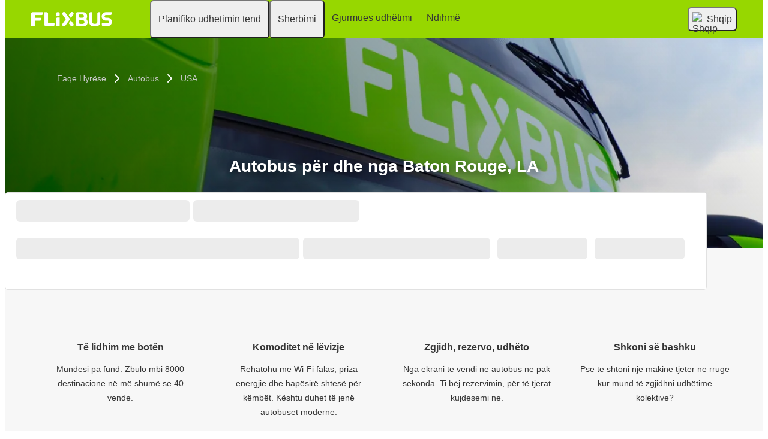

--- FILE ---
content_type: text/html; charset=UTF-8
request_url: https://www.flixbus.al/autobus/baton-rouge-la
body_size: 13228
content:









<!DOCTYPE html>






<html lang='sq' class="flix-theme-default">

<head>
    
    <meta charset="utf-8"/>
    <meta name="viewport" content="width=device-width,minimum-scale=1"/>
    <meta name="theme-color" content="#97D700"/>


    <meta name="description" content="✔ Eksploro Baton Rouge, LA me FlixBus ✔ Trego biletën në telefonin tënd ✔ Wi-Fi dhe priza në bord ✔ Rirezervo ose anulo udhëtimin tënd në mënyrë fleksibël"/>

    <meta name="robots" content="index, follow"/>

    <title>Autobus për dhe nga Baton Rouge, LA | Flixbus</title>

    <link rel="preload" as="script" href="https://cdn-cf.cms.flixbus.com/drupal-assets/goflix-assets/static/bundles/js/abTestHandler.117d61.js"/>

    <script src="https://cdn-cf.cms.flixbus.com/drupal-assets/goflix-assets/static/bundles/js/abTestHandler.117d61.js"></script>

    <link rel="canonical" href="https://www.flixbus.al/autobus/baton-rouge-la" />

    
      
        
          
            <link rel="alternate" hreflang="bg" href="https://www.flixbus.bg/avtobusi/beytan-ruzh-la"/>
          
        
      
        
          
            <link rel="alternate" hreflang="bs" href="https://www.flixbus.ba/autobus/baton-rouge-lla"/>
          
        
      
        
          
            <link rel="alternate" hreflang="ca" href="https://www.flixbus.cat/bus/baton-rouge-la"/>
          
        
      
        
          
            <link rel="alternate" hreflang="cs" href="https://www.flixbus.cz/autobus/baton-rouge-la"/>
          
        
      
        
          
            <link rel="alternate" hreflang="da" href="https://www.flixbus.dk/fjernbusser/baton-rouge-la"/>
          
        
      
        
          
            <link rel="alternate" hreflang="de" href="https://www.flixbus.de/fernbus/baton-rouge-la"/>
          
        
      
        
          
            <link rel="alternate" hreflang="de-at" href="https://www.flixbus.at/fernbus/baton-rouge-la"/>
          
        
      
        
          
            <link rel="alternate" hreflang="de-ch" href="https://www.flixbus.ch/fernbus/baton-rouge-la"/>
          
        
      
        
          
            <link rel="alternate" hreflang="et" href="https://www.flixbus.ee/buss/baton-rouge-la"/>
          
        
      
        
      
        
          
            <link rel="alternate" hreflang="en-us" href="https://www.flixbus.com/bus/baton-rouge-la"/>
          
        
      
        
          
            <link rel="alternate" hreflang="en-gb" href="https://www.flixbus.co.uk/coach/baton-rouge-la"/>
          
        
      
        
          
            <link rel="alternate" hreflang="x-default" href="https://global.flixbus.com/bus/baton-rouge-la"/>
          
        
      
        
          
            <link rel="alternate" hreflang="en-ca" href="https://www.flixbus.ca/bus/baton-rouge-la"/>
          
        
      
        
          
            <link rel="alternate" hreflang="en-in" href="https://www.flixbus.in/bus/baton-rouge-la"/>
          
        
      
        
          
            <link rel="alternate" hreflang="en-ie" href="https://www.flixbus.ie/coach/baton-rouge-la"/>
          
        
      
        
          
            <link rel="alternate" hreflang="en-au" href="https://www.flixbus.com.au/bus/baton-rouge-la"/>
          
        
      
        
          
            <link rel="alternate" hreflang="es-es" href="https://www.flixbus.es/autobuses/baton-rouge-la"/>
          
        
      
        
          
            <link rel="alternate" hreflang="es-us" href="https://es-us.flixbus.com/autobus/baton-rouge-la"/>
          
        
      
        
          
            <link rel="alternate" hreflang="es-cl" href="https://www.flixbus.cl/bus/baton-rouge-la"/>
          
        
      
        
          
            <link rel="alternate" hreflang="es-mx" href="https://www.flix.com.mx/autobus/baton-rouge-la"/>
          
        
      
        
          
            <link rel="alternate" hreflang="fr" href="https://www.flixbus.fr/bus/baton-rouge-la"/>
          
        
      
        
          
            <link rel="alternate" hreflang="fr-be" href="https://fr.flixbus.be/bus/baton-rouge-la"/>
          
        
      
        
          
            <link rel="alternate" hreflang="fr-ch" href="https://fr.flixbus.ch/bus/baton-rouge-la"/>
          
        
      
        
          
            <link rel="alternate" hreflang="fr-ca" href="https://fr.flixbus.ca/bus/baton-rouge-la"/>
          
        
      
        
          
            <link rel="alternate" hreflang="hr" href="https://www.flixbus.hr/autobus/baton-rouge-la"/>
          
        
      
        
          
            <link rel="alternate" hreflang="it" href="https://www.flixbus.it/autobus/baton-rouge-la"/>
          
        
      
        
          
            <link rel="alternate" hreflang="it-ch" href="https://it.flixbus.ch/autobus/baton-rouge-la"/>
          
        
      
        
          
            <link rel="alternate" hreflang="lv" href="https://www.flixbus.lv/autobuss/beitonruza-la"/>
          
        
      
        
          
            <link rel="alternate" hreflang="lt" href="https://www.flixbus.lt/autobusas/baton-rouge-la"/>
          
        
      
        
          
            <link rel="alternate" hreflang="hu" href="https://www.flixbus.hu/busz/baton-rouge-la"/>
          
        
      
        
          
            <link rel="alternate" hreflang="mk" href="https://www.flixbus.mk/avtobus/bejton-ruzh-la"/>
          
        
      
        
          
            <link rel="alternate" hreflang="nl" href="https://www.flixbus.nl/bus/baton-rouge-la"/>
          
        
      
        
          
            <link rel="alternate" hreflang="nl-be" href="https://www.flixbus.be/bus/baton-rouge-la"/>
          
        
      
        
          
            <link rel="alternate" hreflang="nb" href="https://www.flixbus.no/buss/baton-rouge-la"/>
          
        
      
        
          
            <link rel="alternate" hreflang="pl" href="https://www.flixbus.pl/autobusy/baton-rouge-la"/>
          
        
      
        
          
            <link rel="alternate" hreflang="pt-pt" href="https://www.flixbus.pt/autocarro/baton-rouge-la"/>
          
        
      
        
          
            <link rel="alternate" hreflang="pt-br" href="https://www.flixbus.com.br/onibus/baton-rouge-la"/>
          
        
      
        
          
            <link rel="alternate" hreflang="ro" href="https://www.flixbus.ro/autocar/baton-rouge-la"/>
          
        
      
        
          
            <link rel="alternate" hreflang="sq" href="https://www.flixbus.al/autobus/baton-rouge-la"/>
          
        
      
        
          
            <link rel="alternate" hreflang="sk" href="https://www.flixbus.sk/autobusy/baton-rouge-la"/>
          
        
      
        
          
            <link rel="alternate" hreflang="sl" href="https://www.flixbus.si/avtobus/baton-rouge-la"/>
          
        
      
        
          
            <link rel="alternate" hreflang="sr" href="https://www.flixbus.rs/autobus/baton-ruz-la"/>
          
        
      
        
          
            <link rel="alternate" hreflang="fi" href="https://www.flixbus.fi/bussi/baton-rouge-la"/>
          
        
      
        
          
            <link rel="alternate" hreflang="sv" href="https://www.flixbus.se/buss/baton-rouge-la"/>
          
        
      
        
          
            <link rel="alternate" hreflang="tr" href="https://www.flixbus.com.tr/otobus/baton-rouge-la"/>
          
        
      
        
          
            <link rel="alternate" hreflang="uk" href="https://www.flixbus.ua/avtobus/beiton-ruzh-la"/>
          
        
      
        
          
            <link rel="alternate" hreflang="zh-us" href="https://zh-us.flixbus.com/bus/baton-rouge-la"/>
          
        
      
    

    
    <link
            rel="apple-touch-icon"
            type="image/png"
            sizes="57x57"
            href="https://cdn-cf.cms.flixbus.com/drupal-assets/favicon/flixbus/apple-icon-57x57.png"
    />
    
    <link
            rel="apple-touch-icon"
            type="image/png"
            sizes="60x60"
            href="https://cdn-cf.cms.flixbus.com/drupal-assets/favicon/flixbus/apple-icon-60x60.png"
    />
    
    <link
            rel="apple-touch-icon"
            type="image/png"
            sizes="72x72"
            href="https://cdn-cf.cms.flixbus.com/drupal-assets/favicon/flixbus/apple-icon-72x72.png"
    />
    
    <link
            rel="apple-touch-icon"
            type="image/png"
            sizes="76x76"
            href="https://cdn-cf.cms.flixbus.com/drupal-assets/favicon/flixbus/apple-icon-76x76.png"
    />
    
    <link
            rel="apple-touch-icon"
            type="image/png"
            sizes="114x114"
            href="https://cdn-cf.cms.flixbus.com/drupal-assets/favicon/flixbus/apple-icon-114x114.png"
    />
    
    <link
            rel="apple-touch-icon"
            type="image/png"
            sizes="120x120"
            href="https://cdn-cf.cms.flixbus.com/drupal-assets/favicon/flixbus/apple-icon-120x120.png"
    />
    
    <link
            rel="apple-touch-icon"
            type="image/png"
            sizes="144x144"
            href="https://cdn-cf.cms.flixbus.com/drupal-assets/favicon/flixbus/apple-icon-144x144.png"
    />
    
    <link
            rel="apple-touch-icon"
            type="image/png"
            sizes="152x152"
            href="https://cdn-cf.cms.flixbus.com/drupal-assets/favicon/flixbus/apple-icon-152x152.png"
    />
    
    <link
            rel="apple-touch-icon"
            type="image/png"
            sizes="180x180"
            href="https://cdn-cf.cms.flixbus.com/drupal-assets/favicon/flixbus/apple-icon-180x180.png"
    />
    
    <link
            rel="icon"
            type="image/png"
            sizes="192x192"
            href="https://cdn-cf.cms.flixbus.com/drupal-assets/favicon/flixbus/android-icon-192x192.png"
    />
    
    <link
            rel="icon"
            type="image/png"
            sizes="96x96"
            href="https://cdn-cf.cms.flixbus.com/drupal-assets/favicon/flixbus/favicon-96x96.png"
    />
    
    <link
            rel="icon"
            type="image/png"
            sizes="32x32"
            href="https://cdn-cf.cms.flixbus.com/drupal-assets/favicon/flixbus/favicon-32x32.png"
    />
    
    <link
            rel="icon"
            type="image/png"
            sizes="16x16"
            href="https://cdn-cf.cms.flixbus.com/drupal-assets/favicon/flixbus/favicon-16x16.png"
    />
    

    <link rel="preconnect" href="//honeycomb.flixbus.com/"/>
    <link rel="preload" as="style" href="https://honeycomb.flixbus.com/dist/15.3.3/css/honeycomb-fonts.css" crossorigin=""/>
    <link href="https://honeycomb.flixbus.com/dist/15.3.3/css/honeycomb-fonts.css" rel="stylesheet" type="text/css" crossorigin=""/>
    <link rel="stylesheet" href="https://cdn-cf.cms.flixbus.com/drupal-assets/goflix-assets/static/bundles/css/city.c1600d.css"/>
    <script src="https://cdn-cf.cms.flixbus.com/drupal-assets/goflix-assets/static/bundles/js/main.bbdbb0.js"></script>

    
      <script src="/assets/uc/cc.js"></script>
    

    <script>
      const isUEFA =  false 
      const style = document.createElement('style');
      let cssToAppend = '';
      if (isUEFA) {
        cssToAppend += `
              .uefa-margin {
                padding-top: var(--flix-spacing-4);
              }
            `;
      }
      style.innerHTML = cssToAppend;
      document.head.appendChild(style);
    </script>

</head>
<body class="flix-main-wrapper">


















































































































<header class="flix-header flix-header--unfixed">
    <div class="flix-header__inner">

        <div class="flix-header-skip-links">
            <a class="flix-skip-link" href="#main-content">
                Kalo te përmbajtja kryesore
            </a>
        </div>

        <div class="flix-header-brand ">
            <a class="flix-header-brand__link" href="/" onclick="emitMainNavigationClickEvent('Logo')" aria-label="flixbus home graphic logo link">
            <img class="flix-header-brand__img" alt="" src="https://cdn-cf.cms.flixbus.com/drupal-assets/logos/flixbus.png" />
            </a>
        </div>


        <nav class="flix-header-nav" aria-label="Main">
            <ul class="flix-header-nav__list">
                
                
                
                <li class="flix-header-nav__item">
                    <button type="button" class="flix-header-nav__link" data-dropdown="Planifiko_udhëtimin_tënd"
                            data-event="hover">
                        <span class="flix-header-nav__text">Planifiko udhëtimin tënd</span>
                    </button>
                    <ul id="Planifiko_udhëtimin_tënd" class="flix-header-nav-subnav" hidden="">
                        
                        <li class="flix-header-nav-subnav__item">
                            <a class="flix-header-nav-subnav__link" href="/linja-autobuzesh"
                               onclick="emitMainNavigationClickEvent(&#34;Linja autobusësh&#34;)">
                                <span class="flix-header-nav-subnav__text">Linja autobusësh</span>
                            </a>
                        </li>
                        
                        <li class="flix-header-nav-subnav__item">
                            <a class="flix-header-nav-subnav__link" href="/autobus"
                               onclick="emitMainNavigationClickEvent(&#34;Oraret \u0026 stacionet e autobusëve&#34;)">
                                <span class="flix-header-nav-subnav__text">Oraret &amp; stacionet e autobusëve</span>
                            </a>
                        </li>
                        
                    </ul>
                </li>
                
                
                
                <li class="flix-header-nav__item">
                    <button type="button" class="flix-header-nav__link" data-dropdown="Shërbimi"
                            data-event="hover">
                        <span class="flix-header-nav__text">Shërbimi</span>
                    </button>
                    <ul id="Shërbimi" class="flix-header-nav-subnav" hidden="">
                        
                        <li class="flix-header-nav-subnav__item">
                            <a class="flix-header-nav-subnav__link" href="/sherbimi"
                               onclick="emitMainNavigationClickEvent(&#34;Të gjitha shërbimet&#34;)">
                                <span class="flix-header-nav-subnav__text">Të gjitha shërbimet</span>
                            </a>
                        </li>
                        
                        <li class="flix-header-nav-subnav__item">
                            <a class="flix-header-nav-subnav__link" href="/sherbimi/sherbimi-ne-bord"
                               onclick="emitMainNavigationClickEvent(&#34;Shërbimi në bord&#34;)">
                                <span class="flix-header-nav-subnav__text">Shërbimi në bord</span>
                            </a>
                        </li>
                        
                        <li class="flix-header-nav-subnav__item">
                            <a class="flix-header-nav-subnav__link" href="https://shop.flixbus.al/rebooking/login"
                               onclick="emitMainNavigationClickEvent(&#34;Menaxho rezervimin tim&#34;)">
                                <span class="flix-header-nav-subnav__text">Menaxho rezervimin tim</span>
                            </a>
                        </li>
                        
                        <li class="flix-header-nav-subnav__item">
                            <a class="flix-header-nav-subnav__link" href="/kompania/siguria"
                               onclick="emitMainNavigationClickEvent(&#34;Siguria&#34;)">
                                <span class="flix-header-nav-subnav__text">Siguria</span>
                            </a>
                        </li>
                        
                        <li class="flix-header-nav-subnav__item">
                            <a class="flix-header-nav-subnav__link" href="/kompania/mjedisi"
                               onclick="emitMainNavigationClickEvent(&#34;Mjedisi&#34;)">
                                <span class="flix-header-nav-subnav__text">Mjedisi</span>
                            </a>
                        </li>
                        
                    </ul>
                </li>
                
                
                
                <li class="flix-header-nav__item">
                    <a class="flix-header-nav__link" href="/track"
                       onclick="emitMainNavigationClickEvent(&#34;Gjurmues udhëtimi&#34;)">
                        <span class="flix-header-nav__text">Gjurmues udhëtimi</span>
                    </a>
                </li>
                
                
                
                <li class="flix-header-nav__item">
                    <a class="flix-header-nav__link" href="https://help.flixbus.com/s/?language=sq"
                       onclick="emitMainNavigationClickEvent(&#34;Ndihmë&#34;)">
                        <span class="flix-header-nav__text">Ndihmë</span>
                    </a>
                </li>
                
                
                
            </ul>
        </nav>

        <div class="flix-header-burger-menu">
            <button type="button" aria-label="Open main site navigation"
                    onclick="togglePanel()"
                    id="open-burger-menu-button"
                    class="flix-header-burger-menu__toggle flix-btn flix-btn--link flix-btn--square flix-btn--md"
                    aria-controls="menu-panel" aria-expanded="false"></button>
            <div id="menu-panel" class="flix-header-burger-menu__panel" hidden="">
                <button type="button" aria-label="Close main site navigation"
                        id="close-burger-menu-button"
                        class="flix-header-burger-menu__toggle flix-btn flix-btn--link flix-btn--square flix-btn--md"
                        aria-controls="menu-panel" onclick="togglePanel()" aria-expanded="true"></button>

                <nav class="flix-header-burger-menu__nav" aria-label="Main">
                    <ul class="flix-header-burger-menu__list">

                        
                        
                        
                        <li class="flix-header-burger-menu__item">
                            <button type="button" class="flix-header-burger-menu__link"
                                    data-dropdown="Planifiko_udhëtimin_tënd_Mobile" data-event="click">
                                <span class="flix-header-burger-menu__text">Planifiko udhëtimin tënd</span>
                            </button>
                            <ul id="Planifiko_udhëtimin_tënd_Mobile" class="flix-header-burger-menu-subnav" hidden="">
                                
                                <li class="flix-header-burger-menu-subnav__item">
                                    <a class="flix-header-burger-menu-subnav__link" href="/linja-autobuzesh" onclick="emitMainNavigationClickEvent(&#34;Linja autobusësh&#34;)">
                                        <span class="flix-header-burger-menu__text">Linja autobusësh</span>
                                    </a>
                                </li>
                                
                                <li class="flix-header-burger-menu-subnav__item">
                                    <a class="flix-header-burger-menu-subnav__link" href="/autobus" onclick="emitMainNavigationClickEvent(&#34;Oraret \u0026 stacionet e autobusëve&#34;)">
                                        <span class="flix-header-burger-menu__text">Oraret &amp; stacionet e autobusëve</span>
                                    </a>
                                </li>
                                
                            </ul>
                        </li>
                        
                        
                        
                        <li class="flix-header-burger-menu__item">
                            <button type="button" class="flix-header-burger-menu__link"
                                    data-dropdown="Shërbimi_Mobile" data-event="click">
                                <span class="flix-header-burger-menu__text">Shërbimi</span>
                            </button>
                            <ul id="Shërbimi_Mobile" class="flix-header-burger-menu-subnav" hidden="">
                                
                                <li class="flix-header-burger-menu-subnav__item">
                                    <a class="flix-header-burger-menu-subnav__link" href="/sherbimi" onclick="emitMainNavigationClickEvent(&#34;Të gjitha shërbimet&#34;)">
                                        <span class="flix-header-burger-menu__text">Të gjitha shërbimet</span>
                                    </a>
                                </li>
                                
                                <li class="flix-header-burger-menu-subnav__item">
                                    <a class="flix-header-burger-menu-subnav__link" href="/sherbimi/sherbimi-ne-bord" onclick="emitMainNavigationClickEvent(&#34;Shërbimi në bord&#34;)">
                                        <span class="flix-header-burger-menu__text">Shërbimi në bord</span>
                                    </a>
                                </li>
                                
                                <li class="flix-header-burger-menu-subnav__item">
                                    <a class="flix-header-burger-menu-subnav__link" href="https://shop.flixbus.al/rebooking/login" onclick="emitMainNavigationClickEvent(&#34;Menaxho rezervimin tim&#34;)">
                                        <span class="flix-header-burger-menu__text">Menaxho rezervimin tim</span>
                                    </a>
                                </li>
                                
                                <li class="flix-header-burger-menu-subnav__item">
                                    <a class="flix-header-burger-menu-subnav__link" href="/kompania/siguria" onclick="emitMainNavigationClickEvent(&#34;Siguria&#34;)">
                                        <span class="flix-header-burger-menu__text">Siguria</span>
                                    </a>
                                </li>
                                
                                <li class="flix-header-burger-menu-subnav__item">
                                    <a class="flix-header-burger-menu-subnav__link" href="/kompania/mjedisi" onclick="emitMainNavigationClickEvent(&#34;Mjedisi&#34;)">
                                        <span class="flix-header-burger-menu__text">Mjedisi</span>
                                    </a>
                                </li>
                                
                            </ul>
                        </li>
                        
                        
                        
                        <li class="flix-header-burger-menu__item">
                            <a class="flix-header-burger-menu__link" href="/track"
                               onclick="emitMainNavigationClickEvent(&#34;Gjurmues udhëtimi&#34;)">
                                <span class="flix-header-burger-menu__text">Gjurmues udhëtimi</span>
                            </a>
                        </li>
                        
                        
                        
                        <li class="flix-header-burger-menu__item">
                            <a class="flix-header-burger-menu__link" href="https://help.flixbus.com/s/?language=sq"
                               onclick="emitMainNavigationClickEvent(&#34;Ndihmë&#34;)">
                                <span class="flix-header-burger-menu__text">Ndihmë</span>
                            </a>
                        </li>
                        
                        
                        
                        <li class="flix-header-burger-menu__item" id="last-focus-mobile-nav">
                            <button type="button" class="flix-header-burger-menu__link flix-language-switcher__toggle" data-popup="language-selection-popup" data-firstfocusable="close-button" data-lastfocusable="last-focusable-item">
                                <img class="flix-language-switcher__flag" data-lazyload-src="https://cdn-cf.cms.flixbus.com/drupal-assets/flags/sq.min.svg" src="" alt="Shqip"/>
                                Shqip
                                <span class="flix-sr-only">Open language selection</span>
                            </button>
                        </li>

                    </ul>
                </nav>

            </div>
            <div onclick="togglePanel()" class="flix-header-burger-menu__overlay flix-overlay"></div>
        </div>


        <div class="flix-header-widgets">
            <div class="flix-language-switcher">
                <button type="button" class="flix-language-switcher__toggle" data-popup="language-selection-popup" data-firstfocusable="close-button" data-lastfocusable="last-focusable-item">
                    <img class="flix-language-switcher__flag" data-lazyload-src="https://cdn-cf.cms.flixbus.com/drupal-assets/flags/sq.min.svg" src="" alt="Shqip"/>
                    Shqip
                    <span class="flix-sr-only">Open language selection</span>
                </button>
            </div>
        </div>
    </div>
</header>


<div id="language-selection-popup" class="flix-language-switcher-popup" aria-label="Language selection" hidden="">
    <div class="flix-language-switcher-popup__body">
        <button type="button" id="close-button" aria-label="Close language selection" class="flix-language-switcher-popup__close flix-btn flix-btn--square flix-btn--sm flix-btn--link"></button>

        <section aria-labelledby="all-domains" class="flix-language-switcher-popup__region flix-language-switcher-popup__region--columns">
            <ul class="flix-language-switcher-popup__list">
                
                
                <li class="flix-language-switcher-popup__item">
                    <a class="flix-language-switcher-popup__link" id="" lang="bg" onclick="emitLanguageSwitcherClickEvent(&#34;bg&#34;)" href="//www.flixbus.bg/avtobusi/beytan-ruzh-la">
                        <img class="flix-language-switcher__flag" data-lazyload-src="https://cdn-cf.cms.flixbus.com/drupal-assets/flags/bg.min.svg" src="" alt="Български"/>
                        Български
                    </a>
                </li>
                
                
                
                <li class="flix-language-switcher-popup__item">
                    <a class="flix-language-switcher-popup__link" id="" lang="bs" onclick="emitLanguageSwitcherClickEvent(&#34;bs&#34;)" href="//www.flixbus.ba/autobus/baton-rouge-lla">
                        <img class="flix-language-switcher__flag" data-lazyload-src="https://cdn-cf.cms.flixbus.com/drupal-assets/flags/bs.min.svg" src="" alt="Bosanski"/>
                        Bosanski
                    </a>
                </li>
                
                
                
                <li class="flix-language-switcher-popup__item">
                    <a class="flix-language-switcher-popup__link" id="" lang="ca" onclick="emitLanguageSwitcherClickEvent(&#34;ca&#34;)" href="//www.flixbus.cat/bus/baton-rouge-la">
                        <img class="flix-language-switcher__flag" data-lazyload-src="https://cdn-cf.cms.flixbus.com/drupal-assets/flags/ca.min.svg" src="" alt="Català"/>
                        Català
                    </a>
                </li>
                
                
                
                <li class="flix-language-switcher-popup__item">
                    <a class="flix-language-switcher-popup__link" id="" lang="cs" onclick="emitLanguageSwitcherClickEvent(&#34;cs&#34;)" href="//www.flixbus.cz/autobus/baton-rouge-la">
                        <img class="flix-language-switcher__flag" data-lazyload-src="https://cdn-cf.cms.flixbus.com/drupal-assets/flags/cs.min.svg" src="" alt="Čeština"/>
                        Čeština
                    </a>
                </li>
                
                
                
                <li class="flix-language-switcher-popup__item">
                    <a class="flix-language-switcher-popup__link" id="" lang="da" onclick="emitLanguageSwitcherClickEvent(&#34;da&#34;)" href="//www.flixbus.dk/fjernbusser/baton-rouge-la">
                        <img class="flix-language-switcher__flag" data-lazyload-src="https://cdn-cf.cms.flixbus.com/drupal-assets/flags/da.min.svg" src="" alt="Dansk"/>
                        Dansk
                    </a>
                </li>
                
                
                
                <li class="flix-language-switcher-popup__item">
                    <a class="flix-language-switcher-popup__link" id="" lang="de" onclick="emitLanguageSwitcherClickEvent(&#34;de&#34;)" href="//www.flixbus.de/fernbus/baton-rouge-la">
                        <img class="flix-language-switcher__flag" data-lazyload-src="https://cdn-cf.cms.flixbus.com/drupal-assets/flags/de.min.svg" src="" alt="Deutsch"/>
                        Deutsch
                    </a>
                </li>
                
                
                
                <li class="flix-language-switcher-popup__item">
                    <a class="flix-language-switcher-popup__link" id="" lang="de-at" onclick="emitLanguageSwitcherClickEvent(&#34;de-at&#34;)" href="//www.flixbus.at/fernbus/baton-rouge-la">
                        <img class="flix-language-switcher__flag" data-lazyload-src="https://cdn-cf.cms.flixbus.com/drupal-assets/flags/de-at.min.svg" src="" alt="Deutsch"/>
                        Deutsch
                    </a>
                </li>
                
                
                
                <li class="flix-language-switcher-popup__item">
                    <a class="flix-language-switcher-popup__link" id="" lang="de-ch" onclick="emitLanguageSwitcherClickEvent(&#34;de-ch&#34;)" href="//www.flixbus.ch/fernbus/baton-rouge-la">
                        <img class="flix-language-switcher__flag" data-lazyload-src="https://cdn-cf.cms.flixbus.com/drupal-assets/flags/de-ch.min.svg" src="" alt="Deutsch"/>
                        Deutsch
                    </a>
                </li>
                
                
                
                <li class="flix-language-switcher-popup__item">
                    <a class="flix-language-switcher-popup__link" id="" lang="et" onclick="emitLanguageSwitcherClickEvent(&#34;et&#34;)" href="//www.flixbus.ee/buss/baton-rouge-la">
                        <img class="flix-language-switcher__flag" data-lazyload-src="https://cdn-cf.cms.flixbus.com/drupal-assets/flags/et.min.svg" src="" alt="Eesti"/>
                        Eesti
                    </a>
                </li>
                
                
                
                <li class="flix-language-switcher-popup__item">
                    <a class="flix-language-switcher-popup__link" id="" lang="el" onclick="emitLanguageSwitcherClickEvent(&#34;el&#34;)" href="//www.flixbus.gr">
                        <img class="flix-language-switcher__flag" data-lazyload-src="https://cdn-cf.cms.flixbus.com/drupal-assets/flags/el.min.svg" src="" alt="Ελληνικά"/>
                        Ελληνικά
                    </a>
                </li>
                
                
                
                <li class="flix-language-switcher-popup__item">
                    <a class="flix-language-switcher-popup__link" id="" lang="en-us" onclick="emitLanguageSwitcherClickEvent(&#34;en-us&#34;)" href="//www.flixbus.com/bus/baton-rouge-la">
                        <img class="flix-language-switcher__flag" data-lazyload-src="https://cdn-cf.cms.flixbus.com/drupal-assets/flags/en-us.min.svg" src="" alt="English"/>
                        English
                    </a>
                </li>
                
                
                
                <li class="flix-language-switcher-popup__item">
                    <a class="flix-language-switcher-popup__link" id="" lang="en-gb" onclick="emitLanguageSwitcherClickEvent(&#34;en-gb&#34;)" href="//www.flixbus.co.uk/coach/baton-rouge-la">
                        <img class="flix-language-switcher__flag" data-lazyload-src="https://cdn-cf.cms.flixbus.com/drupal-assets/flags/en-gb.min.svg" src="" alt="English"/>
                        English
                    </a>
                </li>
                
                
                
                <li class="flix-language-switcher-popup__item">
                    <a class="flix-language-switcher-popup__link" id="" lang="en" onclick="emitLanguageSwitcherClickEvent(&#34;en-gl&#34;)" href="//global.flixbus.com/bus/baton-rouge-la">
                        <img class="flix-language-switcher__flag" data-lazyload-src="https://cdn-cf.cms.flixbus.com/drupal-assets/flags/en-gl.min.svg" src="" alt="English"/>
                        English
                    </a>
                </li>
                
                
                
                <li class="flix-language-switcher-popup__item">
                    <a class="flix-language-switcher-popup__link" id="" lang="en-ca" onclick="emitLanguageSwitcherClickEvent(&#34;en-ca&#34;)" href="//www.flixbus.ca/bus/baton-rouge-la">
                        <img class="flix-language-switcher__flag" data-lazyload-src="https://cdn-cf.cms.flixbus.com/drupal-assets/flags/en-ca.min.svg" src="" alt="English"/>
                        English
                    </a>
                </li>
                
                
                
                <li class="flix-language-switcher-popup__item">
                    <a class="flix-language-switcher-popup__link" id="" lang="en-in" onclick="emitLanguageSwitcherClickEvent(&#34;en-in&#34;)" href="//www.flixbus.in/bus/baton-rouge-la">
                        <img class="flix-language-switcher__flag" data-lazyload-src="https://cdn-cf.cms.flixbus.com/drupal-assets/flags/en-in.min.svg" src="" alt="English"/>
                        English
                    </a>
                </li>
                
                
                
                <li class="flix-language-switcher-popup__item">
                    <a class="flix-language-switcher-popup__link" id="" lang="en-ie" onclick="emitLanguageSwitcherClickEvent(&#34;en-ie&#34;)" href="//www.flixbus.ie/coach/baton-rouge-la">
                        <img class="flix-language-switcher__flag" data-lazyload-src="https://cdn-cf.cms.flixbus.com/drupal-assets/flags/en-ie.min.svg" src="" alt="English"/>
                        English
                    </a>
                </li>
                
                
                
                <li class="flix-language-switcher-popup__item">
                    <a class="flix-language-switcher-popup__link" id="" lang="en-au" onclick="emitLanguageSwitcherClickEvent(&#34;en-au&#34;)" href="//www.flixbus.com.au/bus/baton-rouge-la">
                        <img class="flix-language-switcher__flag" data-lazyload-src="https://cdn-cf.cms.flixbus.com/drupal-assets/flags/en-au.min.svg" src="" alt="English"/>
                        English
                    </a>
                </li>
                
                
                
                <li class="flix-language-switcher-popup__item">
                    <a class="flix-language-switcher-popup__link" id="" lang="es-es" onclick="emitLanguageSwitcherClickEvent(&#34;es&#34;)" href="//www.flixbus.es/autobuses/baton-rouge-la">
                        <img class="flix-language-switcher__flag" data-lazyload-src="https://cdn-cf.cms.flixbus.com/drupal-assets/flags/es.min.svg" src="" alt="Español"/>
                        Español
                    </a>
                </li>
                
                
                
                <li class="flix-language-switcher-popup__item">
                    <a class="flix-language-switcher-popup__link" id="" lang="es-us" onclick="emitLanguageSwitcherClickEvent(&#34;es-us&#34;)" href="//es-us.flixbus.com/autobus/baton-rouge-la">
                        <img class="flix-language-switcher__flag" data-lazyload-src="https://cdn-cf.cms.flixbus.com/drupal-assets/flags/es-us.min.svg" src="" alt="Español"/>
                        Español
                    </a>
                </li>
                
                
                
                <li class="flix-language-switcher-popup__item">
                    <a class="flix-language-switcher-popup__link" id="" lang="es-cl" onclick="emitLanguageSwitcherClickEvent(&#34;es-cl&#34;)" href="//www.flixbus.cl/bus/baton-rouge-la">
                        <img class="flix-language-switcher__flag" data-lazyload-src="https://cdn-cf.cms.flixbus.com/drupal-assets/flags/es-cl.min.svg" src="" alt="Español"/>
                        Español
                    </a>
                </li>
                
                
                
                <li class="flix-language-switcher-popup__item">
                    <a class="flix-language-switcher-popup__link" id="" lang="es-mx" onclick="emitLanguageSwitcherClickEvent(&#34;es-mx&#34;)" href="//www.flix.com.mx/autobus/baton-rouge-la">
                        <img class="flix-language-switcher__flag" data-lazyload-src="https://cdn-cf.cms.flixbus.com/drupal-assets/flags/es-mx.min.svg" src="" alt="Español"/>
                        Español
                    </a>
                </li>
                
                
                
                <li class="flix-language-switcher-popup__item">
                    <a class="flix-language-switcher-popup__link" id="" lang="fr" onclick="emitLanguageSwitcherClickEvent(&#34;fr&#34;)" href="//www.flixbus.fr/bus/baton-rouge-la">
                        <img class="flix-language-switcher__flag" data-lazyload-src="https://cdn-cf.cms.flixbus.com/drupal-assets/flags/fr.min.svg" src="" alt="Français"/>
                        Français
                    </a>
                </li>
                
                
                
                <li class="flix-language-switcher-popup__item">
                    <a class="flix-language-switcher-popup__link" id="" lang="fr-be" onclick="emitLanguageSwitcherClickEvent(&#34;fr-be&#34;)" href="//fr.flixbus.be/bus/baton-rouge-la">
                        <img class="flix-language-switcher__flag" data-lazyload-src="https://cdn-cf.cms.flixbus.com/drupal-assets/flags/fr-be.min.svg" src="" alt="Français"/>
                        Français
                    </a>
                </li>
                
                
                
                <li class="flix-language-switcher-popup__item">
                    <a class="flix-language-switcher-popup__link" id="" lang="fr-ch" onclick="emitLanguageSwitcherClickEvent(&#34;fr-ch&#34;)" href="//fr.flixbus.ch/bus/baton-rouge-la">
                        <img class="flix-language-switcher__flag" data-lazyload-src="https://cdn-cf.cms.flixbus.com/drupal-assets/flags/fr-ch.min.svg" src="" alt="Français"/>
                        Français
                    </a>
                </li>
                
                
                
                <li class="flix-language-switcher-popup__item">
                    <a class="flix-language-switcher-popup__link" id="" lang="fr-ca" onclick="emitLanguageSwitcherClickEvent(&#34;fr-ca&#34;)" href="//fr.flixbus.ca/bus/baton-rouge-la">
                        <img class="flix-language-switcher__flag" data-lazyload-src="https://cdn-cf.cms.flixbus.com/drupal-assets/flags/fr-ca.min.svg" src="" alt="Français"/>
                        Français
                    </a>
                </li>
                
                
                
                <li class="flix-language-switcher-popup__item">
                    <a class="flix-language-switcher-popup__link" id="" lang="hr" onclick="emitLanguageSwitcherClickEvent(&#34;hr&#34;)" href="//www.flixbus.hr/autobus/baton-rouge-la">
                        <img class="flix-language-switcher__flag" data-lazyload-src="https://cdn-cf.cms.flixbus.com/drupal-assets/flags/hr.min.svg" src="" alt="Hrvatski"/>
                        Hrvatski
                    </a>
                </li>
                
                
                
                <li class="flix-language-switcher-popup__item">
                    <a class="flix-language-switcher-popup__link" id="" lang="it" onclick="emitLanguageSwitcherClickEvent(&#34;it&#34;)" href="//www.flixbus.it/autobus/baton-rouge-la">
                        <img class="flix-language-switcher__flag" data-lazyload-src="https://cdn-cf.cms.flixbus.com/drupal-assets/flags/it.min.svg" src="" alt="Italiano"/>
                        Italiano
                    </a>
                </li>
                
                
                
                <li class="flix-language-switcher-popup__item">
                    <a class="flix-language-switcher-popup__link" id="" lang="it-ch" onclick="emitLanguageSwitcherClickEvent(&#34;it-ch&#34;)" href="//it.flixbus.ch/autobus/baton-rouge-la">
                        <img class="flix-language-switcher__flag" data-lazyload-src="https://cdn-cf.cms.flixbus.com/drupal-assets/flags/it-ch.min.svg" src="" alt="Italiano"/>
                        Italiano
                    </a>
                </li>
                
                
                
                <li class="flix-language-switcher-popup__item">
                    <a class="flix-language-switcher-popup__link" id="" lang="lv" onclick="emitLanguageSwitcherClickEvent(&#34;lv&#34;)" href="//www.flixbus.lv/autobuss/beitonruza-la">
                        <img class="flix-language-switcher__flag" data-lazyload-src="https://cdn-cf.cms.flixbus.com/drupal-assets/flags/lv.min.svg" src="" alt="Latviešu"/>
                        Latviešu
                    </a>
                </li>
                
                
                
                <li class="flix-language-switcher-popup__item">
                    <a class="flix-language-switcher-popup__link" id="" lang="lt" onclick="emitLanguageSwitcherClickEvent(&#34;lt&#34;)" href="//www.flixbus.lt/autobusas/baton-rouge-la">
                        <img class="flix-language-switcher__flag" data-lazyload-src="https://cdn-cf.cms.flixbus.com/drupal-assets/flags/lt.min.svg" src="" alt="Lietuvių"/>
                        Lietuvių
                    </a>
                </li>
                
                
                
                <li class="flix-language-switcher-popup__item">
                    <a class="flix-language-switcher-popup__link" id="" lang="hu" onclick="emitLanguageSwitcherClickEvent(&#34;hu&#34;)" href="//www.flixbus.hu/busz/baton-rouge-la">
                        <img class="flix-language-switcher__flag" data-lazyload-src="https://cdn-cf.cms.flixbus.com/drupal-assets/flags/hu.min.svg" src="" alt="Magyar"/>
                        Magyar
                    </a>
                </li>
                
                
                
                <li class="flix-language-switcher-popup__item">
                    <a class="flix-language-switcher-popup__link" id="" lang="mk" onclick="emitLanguageSwitcherClickEvent(&#34;mk&#34;)" href="//www.flixbus.mk/avtobus/bejton-ruzh-la">
                        <img class="flix-language-switcher__flag" data-lazyload-src="https://cdn-cf.cms.flixbus.com/drupal-assets/flags/mk.min.svg" src="" alt="Македонски"/>
                        Македонски
                    </a>
                </li>
                
                
                
                <li class="flix-language-switcher-popup__item">
                    <a class="flix-language-switcher-popup__link" id="" lang="nl" onclick="emitLanguageSwitcherClickEvent(&#34;nl&#34;)" href="//www.flixbus.nl/bus/baton-rouge-la">
                        <img class="flix-language-switcher__flag" data-lazyload-src="https://cdn-cf.cms.flixbus.com/drupal-assets/flags/nl.min.svg" src="" alt="Nederlands"/>
                        Nederlands
                    </a>
                </li>
                
                
                
                <li class="flix-language-switcher-popup__item">
                    <a class="flix-language-switcher-popup__link" id="" lang="nl-be" onclick="emitLanguageSwitcherClickEvent(&#34;nl-be&#34;)" href="//www.flixbus.be/bus/baton-rouge-la">
                        <img class="flix-language-switcher__flag" data-lazyload-src="https://cdn-cf.cms.flixbus.com/drupal-assets/flags/nl-be.min.svg" src="" alt="Nederlands"/>
                        Nederlands
                    </a>
                </li>
                
                
                
                <li class="flix-language-switcher-popup__item">
                    <a class="flix-language-switcher-popup__link" id="" lang="nb" onclick="emitLanguageSwitcherClickEvent(&#34;nb&#34;)" href="//www.flixbus.no/buss/baton-rouge-la">
                        <img class="flix-language-switcher__flag" data-lazyload-src="https://cdn-cf.cms.flixbus.com/drupal-assets/flags/nb.min.svg" src="" alt="Norsk (bokmål)"/>
                        Norsk (bokmål)
                    </a>
                </li>
                
                
                
                <li class="flix-language-switcher-popup__item">
                    <a class="flix-language-switcher-popup__link" id="" lang="pl" onclick="emitLanguageSwitcherClickEvent(&#34;pl&#34;)" href="//www.flixbus.pl/autobusy/baton-rouge-la">
                        <img class="flix-language-switcher__flag" data-lazyload-src="https://cdn-cf.cms.flixbus.com/drupal-assets/flags/pl.min.svg" src="" alt="Polski"/>
                        Polski
                    </a>
                </li>
                
                
                
                <li class="flix-language-switcher-popup__item">
                    <a class="flix-language-switcher-popup__link" id="" lang="pt-pt" onclick="emitLanguageSwitcherClickEvent(&#34;pt-pt&#34;)" href="//www.flixbus.pt/autocarro/baton-rouge-la">
                        <img class="flix-language-switcher__flag" data-lazyload-src="https://cdn-cf.cms.flixbus.com/drupal-assets/flags/pt-pt.min.svg" src="" alt="Português"/>
                        Português
                    </a>
                </li>
                
                
                
                <li class="flix-language-switcher-popup__item">
                    <a class="flix-language-switcher-popup__link" id="" lang="pt-br" onclick="emitLanguageSwitcherClickEvent(&#34;pt-br&#34;)" href="//www.flixbus.com.br/onibus/baton-rouge-la">
                        <img class="flix-language-switcher__flag" data-lazyload-src="https://cdn-cf.cms.flixbus.com/drupal-assets/flags/pt-br.min.svg" src="" alt="Português"/>
                        Português
                    </a>
                </li>
                
                
                
                <li class="flix-language-switcher-popup__item">
                    <a class="flix-language-switcher-popup__link" id="" lang="ro" onclick="emitLanguageSwitcherClickEvent(&#34;ro&#34;)" href="//www.flixbus.ro/autocar/baton-rouge-la">
                        <img class="flix-language-switcher__flag" data-lazyload-src="https://cdn-cf.cms.flixbus.com/drupal-assets/flags/ro.min.svg" src="" alt="Română"/>
                        Română
                    </a>
                </li>
                
                
                
                <li class="flix-language-switcher-popup__item">
                    <a class="flix-language-switcher-popup__link" id="" onclick="emitLanguageSwitcherClickEvent(&#34;sq&#34;)" href="//www.flixbus.al/autobus/baton-rouge-la" aria-current="true">
                        <img class="flix-language-switcher__flag" data-lazyload-src="https://cdn-cf.cms.flixbus.com/drupal-assets/flags/sq.min.svg" src="" alt="Shqip"/>
                        Shqip
                    </a>
                </li>
                
                
                
                <li class="flix-language-switcher-popup__item">
                    <a class="flix-language-switcher-popup__link" id="" lang="sk" onclick="emitLanguageSwitcherClickEvent(&#34;sk&#34;)" href="//www.flixbus.sk/autobusy/baton-rouge-la">
                        <img class="flix-language-switcher__flag" data-lazyload-src="https://cdn-cf.cms.flixbus.com/drupal-assets/flags/sk.min.svg" src="" alt="Slovenčina"/>
                        Slovenčina
                    </a>
                </li>
                
                
                
                <li class="flix-language-switcher-popup__item">
                    <a class="flix-language-switcher-popup__link" id="" lang="sl" onclick="emitLanguageSwitcherClickEvent(&#34;sl&#34;)" href="//www.flixbus.si/avtobus/baton-rouge-la">
                        <img class="flix-language-switcher__flag" data-lazyload-src="https://cdn-cf.cms.flixbus.com/drupal-assets/flags/sl.min.svg" src="" alt="Slovenščina"/>
                        Slovenščina
                    </a>
                </li>
                
                
                
                <li class="flix-language-switcher-popup__item">
                    <a class="flix-language-switcher-popup__link" id="" lang="sr" onclick="emitLanguageSwitcherClickEvent(&#34;sr&#34;)" href="//www.flixbus.rs/autobus/baton-ruz-la">
                        <img class="flix-language-switcher__flag" data-lazyload-src="https://cdn-cf.cms.flixbus.com/drupal-assets/flags/sr.min.svg" src="" alt="Srpski"/>
                        Srpski
                    </a>
                </li>
                
                
                
                <li class="flix-language-switcher-popup__item">
                    <a class="flix-language-switcher-popup__link" id="" lang="fi" onclick="emitLanguageSwitcherClickEvent(&#34;fi&#34;)" href="//www.flixbus.fi/bussi/baton-rouge-la">
                        <img class="flix-language-switcher__flag" data-lazyload-src="https://cdn-cf.cms.flixbus.com/drupal-assets/flags/fi.min.svg" src="" alt="Suomi"/>
                        Suomi
                    </a>
                </li>
                
                
                
                <li class="flix-language-switcher-popup__item">
                    <a class="flix-language-switcher-popup__link" id="" lang="sv" onclick="emitLanguageSwitcherClickEvent(&#34;sv&#34;)" href="//www.flixbus.se/buss/baton-rouge-la">
                        <img class="flix-language-switcher__flag" data-lazyload-src="https://cdn-cf.cms.flixbus.com/drupal-assets/flags/sv.min.svg" src="" alt="Svenska"/>
                        Svenska
                    </a>
                </li>
                
                
                
                <li class="flix-language-switcher-popup__item">
                    <a class="flix-language-switcher-popup__link" id="" lang="tr" onclick="emitLanguageSwitcherClickEvent(&#34;tr&#34;)" href="//www.flixbus.com.tr/otobus/baton-rouge-la">
                        <img class="flix-language-switcher__flag" data-lazyload-src="https://cdn-cf.cms.flixbus.com/drupal-assets/flags/tr.min.svg" src="" alt="Türkçe"/>
                        Türkçe
                    </a>
                </li>
                
                
                
                <li class="flix-language-switcher-popup__item">
                    <a class="flix-language-switcher-popup__link" id="" lang="uk" onclick="emitLanguageSwitcherClickEvent(&#34;uk&#34;)" href="//www.flixbus.ua/avtobus/beiton-ruzh-la">
                        <img class="flix-language-switcher__flag" data-lazyload-src="https://cdn-cf.cms.flixbus.com/drupal-assets/flags/uk.min.svg" src="" alt="Українська"/>
                        Українська
                    </a>
                </li>
                
                
                
                <li class="flix-language-switcher-popup__item">
                    <a class="flix-language-switcher-popup__link" id="last-focusable-item" lang="zh-us" onclick="emitLanguageSwitcherClickEvent(&#34;zh-us&#34;)" href="//zh-us.flixbus.com/bus/baton-rouge-la">
                        <img class="flix-language-switcher__flag" data-lazyload-src="https://cdn-cf.cms.flixbus.com/drupal-assets/flags/zh-us.min.svg" src="" alt="中文"/>
                        中文
                    </a>
                </li>
                
                
            </ul>
        </section>
    </div>
    <div onclick="handleLangSwitcherClose()" class="flix-overlay"></div>
</div>





<main id="main-content" class="flixbus">
<script>
  abTestHandler();
</script>














<section class="city-hero">
    


    
        

<script type="application/ld+json">
    {
        "@context": "https://schema.org",
        "@type": "BreadcrumbList",
        "itemListElement": [
            
            
            {
            "@type": "ListItem",
            "position":  1 ,
            "name": "Faqe Hyrëse",
            "item": "https://www.flixbus.al/"
            },
            
            
            
            {
            "@type": "ListItem",
            "position":  2 ,
            "name": "Autobus",
            "item": "https://www.flixbus.al/autobus"
            },
            
            
            
            {
            "@type": "ListItem",
            "position":  3 ,
            "name": "USA",
            "item": "https://www.flixbus.al/autobus/usa"
            },
            
            
            
            {
            "@type": "ListItem",
            "position":  4 ,
            "name": "Baton Rouge, LA"
            }
            
            
        ]
    }
</script>

<div class="breadcrumbs flix-theme-dark">
    <div class="flix-page-container">
        <nav aria-label="Breadcrumb">
            <ol class="flix-breadcrumbs">
                
                
                
                <li class="flix-breadcrumbs__item breadcrumbs--item">
                    
                    <a class="flix-breadcrumbs__link breadcrumbs--link" title="Faqe Hyrëse" href="/">Faqe Hyrëse</a>
                    
                </li>
                
                <li class="flix-breadcrumbs__item breadcrumbs--item">
                    
                    <a class="flix-breadcrumbs__link breadcrumbs--link" title="Autobus" href="/autobus">Autobus</a>
                    
                </li>
                
                <li class="flix-breadcrumbs__item breadcrumbs--item">
                    
                    <a class="flix-breadcrumbs__link breadcrumbs--link" title="USA" href="/autobus/usa">USA</a>
                    
                </li>
                
            </ol>
        </nav>
    </div>
</div>

    

    <img
        src="https://cdn-cf.cms.flixbus.com/drupal-assets/2023-02/flixbus-lpg-hero_0_1.jpeg"
        srcset="https://cdn-cf.cms.flixbus.com/drupal-assets/styles/hero_image_600w/s3/2023-02/flixbus-lpg-hero_0_1.jpeg.webp 600w, https://cdn-cf.cms.flixbus.com/drupal-assets/styles/hero_image_1200w/s3/2023-02/flixbus-lpg-hero_0_1.jpeg.webp 1200w, https://cdn-cf.cms.flixbus.com/drupal-assets/styles/hero_image/s3/2023-02/flixbus-lpg-hero_0_1.jpeg.webp 1600w"
        sizes="100vw"
        class="city-hero__image"
        alt=""
        loading="eager"
    />

    
        <div class="city-hero__image-shadow"></div>
    

        
        <div class="city-hero__container">
            <h1 class="flix-h1 flix-h1--space-flush city-hero__title">
                Autobus për dhe nga Baton Rouge, LA
            </h1>
            
        </div>
     
    
    

</section>


<div class="search-mask-container ">
    <div id="search-mask-placeholder" class="sm-placeholder-container  flix-grid">
        <div class="flix-col-12 flix-col-6-sm sm-placeholder-padding-0">
            <div class="flix-grid sm-placeholder-padding-0">
                <div class="flix-col-6 sm-placeholder-padding-0">
                    <span class="flix-skeleton flix-skeleton--h-lg"></span>
                </div>
                <div class="flix-col-6">
                    <span class="flix-skeleton flix-skeleton--h-lg"></span>
                </div>
            </div>
        </div>
        <div class="flix-col-12 flix-grid sm-placeholder-padding-0">
            <div class="flix-col-12 flix-col-5-xl sm-placeholder-padding-0">
                <span class="flix-skeleton flix-skeleton--h-lg"></span>
            </div>
            <div class="flix-grid flix-col-7-xl">
                <div class="flix-col-12 flix-col-4-sm flix-col-6-xl">
                    <span class="flix-skeleton flix-skeleton--h-lg"></span>
                </div>
                <div class="flix-col-12 flix-col-4-sm flix-col-3-xl">
                    <span class="flix-skeleton flix-skeleton--h-lg"></span>
                </div>
                <div class="flix-col-12 flix-col-4-sm flix-col-3-xl">
                    <span class="flix-skeleton flix-skeleton--h-lg"></span>
                </div>
                <div class="flix-col-12 flix-hidden-sm flix-hidden-md flix-hidden-lg flix-hidden-xl">
                    <span class="flix-skeleton flix-skeleton--h-lg"></span>
                </div>
            </div>
        </div>
    </div>
    <div id="search-mask-component"></div>
</div>

<script>
    window.addEventListener('load', function () {
        if (typeof injectSearchMask === 'function') {
            injectSearchMask("sq", "c0a47c54-53ea-46dc-984b-b764fc0b2fa9", "3dd15536-54b7-4f47-a120-bb6372458d51", "", "https:\/\/shop.flixbus.al", "flixbus");
        } else {
            console.error('injectSearchMask function is not available');
        }
    }, { passive: true });
</script>












<script type="application/ld+json">
{
  "@context": "https://schema.org",
  "@graph": [
    
    
      
        
        
        {
          "@type": "BusStop",
          "name": "Baton Rouge Bus Station",
          "address": {
            "@type": "PostalAddress",
            "streetAddress": "1253 Florida Blvd",
            "addressLocality": "Baton Rouge, LA",
            "postalCode": "70802",
            "addressCountry": "USA"
          },
          "geo": {
            "@type": "GeoCoordinates",
            "latitude":  30.450089 ,
            "longitude":  -91.176483 
          }
        }
      
        
        ,
        {
          "@type": "BusStop",
          "name": "Baton Rouge (Chevron)",
          "address": {
            "@type": "PostalAddress",
            "streetAddress": "2915 Highland Rd",
            "addressLocality": "Baton Rouge, LA",
            "postalCode": "70802",
            "addressCountry": "USA"
          },
          "geo": {
            "@type": "GeoCoordinates",
            "latitude":  30.421545 ,
            "longitude":  -91.177383 
          }
        }
      
        
        ,
        {
          "@type": "BusStop",
          "name": "Baton Rouge Park \u0026 Ride",
          "address": {
            "@type": "PostalAddress",
            "streetAddress": "2950 College Dr",
            "addressLocality": "Baton Rouge, LA",
            "postalCode": "70808",
            "addressCountry": "USA"
          },
          "geo": {
            "@type": "GeoCoordinates",
            "latitude":  30.421846 ,
            "longitude":  -91.140724 
          }
        }
      
    
  ]
}
</script>





<section class="usp-section">
    <div class="usp-container flix-page-container">
        <div class="flix-grid">
            
            <div class="flix-col-12 flix-col-6-sm flix-col-3-xl">
                <div class="usp-item">
                    <div class="usp-icon-container">
                        <flix-icon name="location" size="6" color="primary" aria-hidden="true"/>
                    </div>
                    <div class="usp-content">
                        <h2 class="flix-h4 usp-title">
                            Të lidhim me botën
                        </h2>
                        <div class="usp-text">
                            Mundësi pa fund. Zbulo mbi 8000 destinacione në më shumë se 40 vende.
                        </div>
                        
                    </div>
                </div>
            </div>
            
            <div class="flix-col-12 flix-col-6-sm flix-col-3-xl">
                <div class="usp-item">
                    <div class="usp-icon-container">
                        <flix-icon name="bus" size="6" color="primary" aria-hidden="true"/>
                    </div>
                    <div class="usp-content">
                        <h2 class="flix-h4 usp-title">
                            Komoditet në lëvizje
                        </h2>
                        <div class="usp-text">
                            Rehatohu me Wi-Fi falas, priza energjie dhe hapësirë shtesë për këmbët. Kështu duhet të jenë autobusët modernë.
                        </div>
                        
                    </div>
                </div>
            </div>
            
            <div class="flix-col-12 flix-col-6-sm flix-col-3-xl">
                <div class="usp-item">
                    <div class="usp-icon-container">
                        <flix-icon name="desktop-phone" size="6" color="primary" aria-hidden="true"/>
                    </div>
                    <div class="usp-content">
                        <h2 class="flix-h4 usp-title">
                            Zgjidh, rezervo, udhëto
                        </h2>
                        <div class="usp-text">
                            Nga ekrani te vendi në autobus në pak sekonda. Ti bëj rezervimin, për të tjerat kujdesemi ne.
                        </div>
                        
                    </div>
                </div>
            </div>
            
            <div class="flix-col-12 flix-col-6-sm flix-col-3-xl">
                <div class="usp-item">
                    <div class="usp-icon-container">
                        <flix-icon name="group" size="6" color="primary" aria-hidden="true"/>
                    </div>
                    <div class="usp-content">
                        <h2 class="flix-h4 usp-title">
                            Shkoni së bashku
                        </h2>
                        <div class="usp-text">
                            Pse të shtoni një makinë tjetër në rrugë kur mund të zgjidhni udhëtime kolektive?
                        </div>
                        
                    </div>
                </div>
            </div>
            
        </div>

    </div>
</section>



     







<div class="social-proof">
  <hr class="flix-divider social-proof__divider">
  <div class="social-proof__container flix-page-container">
    <p
      class="social-proof__text"
      data-main-string="Zgjedhja kryesore e udhëtimit për {numberOfPeople} në vitin 2024."
      data-secondary-string="mbi 90 milionë persona"
    ></p>
    <div class="social-proof__logos">
      
        
        <img src="https://cdn-cf.cms.flixbus.com/drupal-assets/social-proof-logos/flixbus-greyscale-70.svg" alt="" class="social-proof__logo" data-logo-id="flixbus" />
        
      
        
        <img src="https://cdn-cf.cms.flixbus.com/drupal-assets/social-proof-logos/flixtrain-greyscale-70.svg" alt="" class="social-proof__logo" data-logo-id="flixtrain" />
        
      
        
        <img src="https://cdn-cf.cms.flixbus.com/drupal-assets/social-proof-logos/greyhound-greyscale-70.svg" alt="" class="social-proof__logo" data-logo-id="greyhound" />
        
      
        
        <img src="https://cdn-cf.cms.flixbus.com/drupal-assets/social-proof-logos/kamil-greyscale-70.svg" alt="" class="social-proof__logo" data-logo-id="kamil" />
        
      
    </div>
  </div>
</div>






























    



<section id="trip-overview" class="flix-page-container city-trip-overview-container">
    <div class="city-trip-overview-header">
        <h2 class="city-trip-overview-title" section-title="section-title">Çfarë të presësh nga udhëtimi yt</h2>
        <div class="city-trip-overview-subtitle">Opsione të shpejta, të lehta dhe të përballueshme nga / deri në Baton Rouge, LA</div>
    </div>

    
    
    <div id="trip-cards" class="city-trip-overview-cards">
        
        <div
            class="city-trip-overview-card city-trip-overview-card--flix ">
            <div class="city-trip-overview-card-details">
                <div
                    class="city-trip-overview-card-title-details">
                    
                    <h1 class="city-trip-overview-card-title">
                        3
                    </h1>
                    <h4 class="city-trip-overview-card-subtitle">
                        Numri i stacioneve të autobusit
                    </h4>
                    
                </div>
                
            </div>
            <img class="city-trip-overview-card-icon"
                    data-lazyload-src="https://cdn-cf.cms.flixbus.com/drupal-assets/illustrations/flix/illustration-bus.avif" alt="Card icon" />
        </div>
        
        <div
            class="city-trip-overview-card city-trip-overview-card--flix  city-trip-overview-card-link ">
            <div class="city-trip-overview-card-details">
                <div
                    class="city-trip-overview-card-title-details">
                    
                    <h1 class="city-trip-overview-card-title">
                        45
                    </h1>
                    <h4 class="city-trip-overview-card-subtitle">
                        Qytetet me linja direkte
                    </h4>
                    
                </div>
                
                <div class="city-trip-overview-card-description">
                    
                    
                    
                    
                    <button type="button" class="flix-btn flix-btn--primary city-trip-overview-card-btn " onclick="emitTripOverviewClickEvent('lp_redesign_trip_overview_see_map_btn'); location.href='https:\/\/www.flixbus.al\/linja-autobuzesh?departureCity=3dd15536-54b7-4f47-a120-bb6372458d51'">
                        Shiko hartën
                    </button>
                </div>
                
            </div>
            <img class="city-trip-overview-card-icon"
                    data-lazyload-src="https://cdn-cf.cms.flixbus.com/drupal-assets/illustrations/flix/illustration-traveller.avif" alt="Card icon" />
        </div>
        
        <div
            class="city-trip-overview-card city-trip-overview-card--flix ">
            <div class="city-trip-overview-card-details">
                <div
                    class="city-trip-overview-card-title-details">
                    
                    <h4 class="city-trip-overview-card-subtitle">
                        Udhëtimi më i lirë
                    </h4>
                    <h1 class="city-trip-overview-card-title">
                        nga ALL 529
                    </h1>
                    
                </div>
                
            </div>
            <img class="city-trip-overview-card-icon"
                    data-lazyload-src="https://cdn-cf.cms.flixbus.com/drupal-assets/illustrations/flix/illustration-tickets.avif" alt="Card icon" />
        </div>
        
    </div>
    
</section>


 

<section id="usp-trip-overview">
    




<div id="carousel-slides-overview" class="carousel-overview-slides-container">
  <div class="carousel-overview-slides">
    
    <div class="carousel-overview-slide">
      
      



<div class="usp-trip-overview">
    <div class="flix-icon-frame flix-icon-frame--highlight usp-trip-overview-image">
        <flix-icon aria-hidden="true" name="lock" size="4"></flix-icon>
    </div>
    <div class="usp-trip-overview-title">Pagesë e sigurt </div>
    <div class="usp-trip-overview-description"> Përdor Paypal, Google Pay, Visa dhe karta ndërkombëtare </div>

</div>


      
    </div>
    
    <div class="carousel-overview-slide">
      
      



<div class="usp-trip-overview">
    <div class="flix-icon-frame flix-icon-frame--highlight usp-trip-overview-image">
        <flix-icon aria-hidden="true" name="cart" size="4"></flix-icon>
    </div>
    <div class="usp-trip-overview-title">E lehtë për t’u blerë </div>
    <div class="usp-trip-overview-description"> Merr biletat e tua online, në aplikacionin tonë ose në Flixshop </div>

</div>


      
    </div>
    
    <div class="carousel-overview-slide">
      
      



<div class="usp-trip-overview">
    <div class="flix-icon-frame flix-icon-frame--highlight usp-trip-overview-image">
        <flix-icon aria-hidden="true" name="chat" size="4"></flix-icon>
    </div>
    <div class="usp-trip-overview-title">Kujdesi për klientin </div>
    <div class="usp-trip-overview-description"> Mbështetje pa mundim nga rezervimi deri tek udhëtimi </div>

</div>


      
    </div>
    
  </div>
  <div class="carousel-overview-dots"></div>
</div>

<script>
  handleCarouselSlides( 2 );
</script>


</section>














<div role="link" tabindex="0" onclick="location.href='https:\/\/www.flixbus.al\/linja-autobuzesh'"
    onkeydown="if(event.key==='Enter'||event.key===' '){event.preventDefault();location.href='https:\/\/www.flixbus.al\/linja-autobuzesh'}"
    class="page-content-wrapper flix-page-container exploration-map-banner ">
    





<div class="exploration-map-banner-content">
    <div class="exploration-map-banner-content-title">Ku do të shkosh më pas?</div>
    <div class="exploration-map-banner-content-text">
        Zbulo hartën tonë të udhëtimeve me mbi 8000 destinacione në mbarë botën.
    </div>
    <div class="flix-btn flix-btn--primary flix-btn--lg exploration-map-banner-content-cta-button" onclick="emitExplorationMapBannerClickEvent()">
        <flix-icon name="map" solid="true" aria-hidden="true"></flix-icon>
        
        <span>Eksploro hartën</span>
    </div>
</div>


    






<div class="exploration-map-banner-image">
    <picture>
        
        <source media="(max-width: 767.98px)" srcset="
            https://cdn-cf.cms.flixbus.com/drupal-assets/exploration-map-banner/flixbus-mobile.avif 375w,
            https://cdn-cf.cms.flixbus.com/drupal-assets/exploration-map-banner/flixbus-mobile-large.avif 767w">
        
        
        <source media="(min-width: 768px) and (max-width: 1023.98px)" srcset="
            https://cdn-cf.cms.flixbus.com/drupal-assets/exploration-map-banner/flixbus-tablet.avif 398w,
            https://cdn-cf.cms.flixbus.com/drupal-assets/exploration-map-banner/flixbus-tablet-large.avif 1024w">
        
        
        <source media="(min-width: 1024px)" srcset="
            https://cdn-cf.cms.flixbus.com/drupal-assets/exploration-map-banner/flixbus-desktop.avif 724w,
            https://cdn-cf.cms.flixbus.com/drupal-assets/exploration-map-banner/flixbus-desktop-large.avif 1366w">
        
        <img data-lazyload-src="https://cdn-cf.cms.flixbus.com/drupal-assets/exploration-map-banner/flixbus-desktop.avif" alt="Vehicle passing through a city">
    </picture>
</div>


</div>


    
    
    
    
    
      
      
      
      <section id="stops-location" class="flix-page-container city-stops-container">
            

    
    
    


    <h2 class="section-title">Stacionet e autobusëve në Baton Rouge, LA</h2>
    <div class="flix-text" style="display: flex">
        <flix-icon name="attention" size="4" aria-hidden="true"></flix-icon><span class="stops-location-info-message">Ki parasysh: bileta do të përmbajë informacionet më të përditësuara të adresës.</span>
    </div>
    <div class="stops-location-content">
       <div class="stops-location-content-map " id="baton-rouge-la"></div>
        <div class="stops-location-content-stops" id="baton-rouge-la-accordions">

            
                <div class="flix-accordion" data-stop-id="72043" aria-expanded="false">
                    <h3 role="button" tabindex="0" class="flix-accordion__title stops-location-content-title" onclick="emitCityStationExpandAccordionClickEvent(&#34;city&#34;)">
                        <span class="circle-primary"></span>
                        <span class="flix-space-1-right">
                            Baton Rouge Bus Station
                        </span>
                        

                    </h3>

                    <div class="flix-accordion__content stops-location-content-accordion">
                        
                            1253 Florida Blvd<br>
                        
                        
                        
                           70802
                        

                        
                            Baton Rouge, LA
                        
                        
                        <br>
                        USA
                        <p>
                            
                            <a class="flix-link" target="_blank"
                               href="https://www.google.com/maps/place/30.450089,-91.176483">
                                Shfaqe këtë adresë në Google Maps
                            </a>
                            
                        </p>

                        
                        
                        
                    </div>
                </div>
            
                <div class="flix-accordion" data-stop-id="72053" aria-expanded="false">
                    <h3 role="button" tabindex="0" class="flix-accordion__title stops-location-content-title" onclick="emitCityStationExpandAccordionClickEvent(&#34;city&#34;)">
                        <span class="circle-primary"></span>
                        <span class="flix-space-1-right">
                            Baton Rouge (Chevron)
                        </span>
                        

                    </h3>

                    <div class="flix-accordion__content stops-location-content-accordion">
                        
                            2915 Highland Rd<br>
                        
                        
                        
                           70802
                        

                        
                            Baton Rouge, LA
                        
                        
                        <br>
                        USA
                        <p>
                            
                            <a class="flix-link" target="_blank"
                               href="https://www.google.com/maps/place/30.421545,-91.177383">
                                Shfaqe këtë adresë në Google Maps
                            </a>
                            
                        </p>

                        
                        
                        
                    </div>
                </div>
            
                <div class="flix-accordion" data-stop-id="72033" aria-expanded="false">
                    <h3 role="button" tabindex="0" class="flix-accordion__title stops-location-content-title" onclick="emitCityStationExpandAccordionClickEvent(&#34;city&#34;)">
                        <span class="circle-primary"></span>
                        <span class="flix-space-1-right">
                            Baton Rouge Park &amp; Ride
                        </span>
                        

                    </h3>

                    <div class="flix-accordion__content stops-location-content-accordion">
                        
                            2950 College Dr<br>
                        
                        
                        
                           70808
                        

                        
                            Baton Rouge, LA
                        
                        
                        <br>
                        USA
                        <p>
                            
                            <a class="flix-link" target="_blank"
                               href="https://www.google.com/maps/place/30.421846,-91.140724">
                                Shfaqe këtë adresë në Google Maps
                            </a>
                            
                        </p>

                        
                        
                        
                    </div>
                </div>
            
        </div>
    </div>

      </section>

      <script>
          const mapElement = document.querySelector("#stops-location");
          lazyInit(mapElement, function() {
              const maplibreStyle  = document.createElement("link");
              maplibreStyle.rel = "stylesheet";
              maplibreStyle.href = "https://unpkg.com/maplibre-gl@2.4.0/dist/maplibre-gl.css";
              maplibreStyle.crossOrigin = "";
              document.head.appendChild(maplibreStyle);

              const maplibreScript = document.createElement('script');
              maplibreScript.src = "https://unpkg.com/maplibre-gl@2.4.0/dist/maplibre-gl.js";
              maplibreScript.crossOrigin = "";
              maplibreScript.onload = function maplibreOnLoad() {
                  try {
                      handleStopsLocation([{"Key":"72043","Name":"Baton Rouge Bus Station","Zip":"70802","Address":"1253 Florida Blvd","AddressCity":"Baton Rouge, LA","AllAddresses":["1253 Florida Blvd"],"Lat":30.450089,"Lon":-91.176483,"Active":0,"MapHref":"https://www.google.com/maps/place/30.450089,-91.176483","Info":"","Description":"","ActiveDescription":"","ActiveLat":0,"ActiveLon":0,"ActiveMapHref":"https://www.google.com/maps/place/0.000000,0.000000","StopType":"Bus Station","PagePath":"","OfficeHours":{"Mon":["07:01 - 00:30"],"Tue":["07:01 - 00:30"],"Wed":["07:01 - 00:30"],"Thu":["07:01 - 00:30"],"Fri":["07:01 - 00:30"],"Sat":["07:01 - 00:30"],"Sun":["07:01 - 00:30"]},"Phone":""},{"Key":"72053","Name":"Baton Rouge (Chevron)","Zip":"70802","Address":"2915 Highland Rd","AddressCity":"Baton Rouge, LA","AllAddresses":["2915 Highland Rd"],"Lat":30.421545,"Lon":-91.177383,"Active":0,"MapHref":"https://www.google.com/maps/place/30.421545,-91.177383","Info":"","Description":"","ActiveDescription":"","ActiveLat":0,"ActiveLon":0,"ActiveMapHref":"https://www.google.com/maps/place/0.000000,0.000000","StopType":"Bus Stop","PagePath":"","OfficeHours":null,"Phone":""},{"Key":"72033","Name":"Baton Rouge Park \u0026 Ride","Zip":"70808","Address":"2950 College Dr","AddressCity":"Baton Rouge, LA","AllAddresses":["2950 College Dr"],"Lat":30.421846,"Lon":-91.140724,"Active":0,"MapHref":"https://www.google.com/maps/place/30.421846,-91.140724","Info":"","Description":"","ActiveDescription":"","ActiveLat":0,"ActiveLon":0,"ActiveMapHref":"https://www.google.com/maps/place/0.000000,0.000000","StopType":"Bus Stop","PagePath":"","OfficeHours":null,"Phone":""}], "baton-rouge-la", "city", "sq");
                  } catch (e) {
                      console.debug("Error during stops map initialisation");
                  }
              };
              document.head.appendChild(maplibreScript);

          });
      </script>
      
    
















<section id="popular-routes" class="city-popular-routes-wrapper">
  <div class="flix-page-container">
    <h2 class="section-title">Zbulo më shumë destinacione</h2>
    
      <nav class="flix-nav-horizontal city-popular-routes-nav" aria-label="Popular Routes">
        <ul class="flix-nav-horizontal__items city-popular-routes-nav-items">
          <li class="flix-nav-horizontal__item">
            <button type="button" data-target="cities" class="flix-nav-horizontal__link js-popular-routes-tab-item" tabindex="0" aria-current="true">
              <span class="flix-nav-horizontal__text flix-h3">Qytetet</span>
            </button>
          </li>
          <li class="flix-nav-horizontal__item">
            <button type="button" data-target="connections" class="flix-nav-horizontal__link js-popular-routes-tab-item" tabindex="0">
              <span class="flix-nav-horizontal__text flix-h3">Linjat</span>
            </button>
          </li>
        </ul>
      </nav>
      <hr class="flix-divider city-popular-routes-divider">
    
    
      <ul class="city-popular-routes-content city-popular-routes-content--active js-popular-routes-city">
        
          <li>
            <a href="/autobus/atlanta-ga" class="city-popular-routes-item">Atlanta, GA</a>
          </li>
        
          <li>
            <a href="/autobus/houston-tx" class="city-popular-routes-item">Houston, TX</a>
          </li>
        
          <li>
            <a href="/autobus/dallas-tx" class="city-popular-routes-item">Dallas, TX</a>
          </li>
        
          <li>
            <a href="/autobus/san-antonio-tx" class="city-popular-routes-item">San Antonio, TX</a>
          </li>
        
          <li>
            <a href="/autobus/austin-tx" class="city-popular-routes-item">Austin, TX</a>
          </li>
        
          <li>
            <a href="/autobus/memphis-tennessee" class="city-popular-routes-item">Memphis, Tennessee</a>
          </li>
        
          <li>
            <a href="/autobus/new-orleans-la" class="city-popular-routes-item">New Orleans, LA</a>
          </li>
        
          <li>
            <a href="/autobus/st-louis-mo" class="city-popular-routes-item">St. Louis, MO</a>
          </li>
        
          <li>
            <a href="/autobus/tallahassee-fl" class="city-popular-routes-item">Tallahassee, FL</a>
          </li>
        
          <li>
            <a href="/autobus/mobile-al" class="city-popular-routes-item">Mobile, AL</a>
          </li>
        
          <li>
            <a href="/autobus/jackson-ms" class="city-popular-routes-item">Jackson, MS</a>
          </li>
        
          <li>
            <a href="/autobus/lafajete-la" class="city-popular-routes-item">Lafajete, LA</a>
          </li>
        
          <li>
            <a href="/autobus/shreveport-la" class="city-popular-routes-item">Shreveport, LA</a>
          </li>
        
          <li>
            <a href="/autobus/montgomery-al" class="city-popular-routes-item">Montgomery, AL</a>
          </li>
        
          <li>
            <a href="/autobus/panama-city-fl" class="city-popular-routes-item">Panama City, FL</a>
          </li>
        
          <li>
            <a href="/autobus/pensacola-fl" class="city-popular-routes-item">Pensacola, FL</a>
          </li>
        
          <li>
            <a href="/autobus/biloxi-ms" class="city-popular-routes-item">Biloxi, MS</a>
          </li>
        
          <li>
            <a href="/autobus/columbus-ga" class="city-popular-routes-item">Columbus, GA</a>
          </li>
        
          <li>
            <a href="/autobus/lake-charles-la" class="city-popular-routes-item">Lake Charles, LA</a>
          </li>
        
          <li>
            <a href="/autobus/beaumont-tx" class="city-popular-routes-item">Beaumont, TX</a>
          </li>
        
      </ul>
    
    
      
      <ul class="city-popular-routes-content js-popular-routes-connections">
      
        
          <li>
            <a href="/linja-autobuzesh/filadelfia-pa-new-york-ny" class="city-popular-routes-item">
              Filadelfia, PA - New York, NY
            </a>
          </li>
        
          <li>
            <a href="/linja-autobuzesh/new-york-ny-filadelfia-pa" class="city-popular-routes-item">
              New York, NY - Filadelfia, PA
            </a>
          </li>
        
          <li>
            <a href="/linja-autobuzesh/baltimore-md-new-york-ny" class="city-popular-routes-item">
              Baltimore, MD - New York, NY
            </a>
          </li>
        
          <li>
            <a href="/linja-autobuzesh/new-york-ny-baltimore-md" class="city-popular-routes-item">
              New York, NY - Baltimore, MD
            </a>
          </li>
        
      </ul>
    
    </div>
    <noscript>
      <style>
        .city-popular-routes-content {
          display: block;
        }
      </style>
    </noscript>
</section>
<script>
  handlePopularRoutes();
</script>



<div class="page-content-wrapper flix-page-container app-push-banner">
    








<div class="app-push-banner-background">
    <picture>
        <source media="(max-width: 430px)" srcset="https://cdn-cf.cms.flixbus.com/drupal-assets/app-download-banner/app-download-background-mobile.avif" type="image/avif" />
        <source media="(max-width: 767px)" srcset="https://cdn-cf.cms.flixbus.com/drupal-assets/app-download-banner/app-download-background-mobile-large.avif" type="image/avif" />
        <source media="(max-width: 1199px)" srcset="https://cdn-cf.cms.flixbus.com/drupal-assets/app-download-banner/app-download-background-desktop.avif" type="image/avif" />
        <source media="(min-width: 1200px)" srcset="https://cdn-cf.cms.flixbus.com/drupal-assets/app-download-banner/app-download-background-desktop-large.avif" type="image/avif" />
        <img src="https://cdn-cf.cms.flixbus.com/drupal-assets/app-download-banner/app-download-background-desktop.avif" alt="Person using FlixBus app" class="app-push-banner-background-image">
    </picture>

    









    


<div class="toast-notification ">
  <div class="flix-icon-frame">
      <flix-icon aria-hidden="true" name="trip" size="5"></flix-icon>
  </div>
  <div class="toast-notification-text">
    <h4>Bëhu gati!</h4>
    <p>Autobusi mbërrin për 3 min.</p>
  </div>
</div>


    




<div class="qr-code-component-container">
    <img src="[data-uri]">
    <div class="flix-text qr-code-text">
        Skano për të shkarkuar aplikacionin
    </div>
</div>


</div>

    






<div class="app-push-banner-content">
    <div class="flix-h1 app-push-banner-content-title">Merr aplikacionin dhe udhëto me qetësi për mendjen</div>
    <p class="app-push-banner-content-text">
        <span class="app-push-banner-content-text-one">Merr përditësime live me njoftimet me shtytje dhe gjurmo udhëtimin tënd në kohë reale. </span>
        <span class="app-push-banner-content-text-two">Të gjitha detajet e udhëtimit tënd në një vend të vetëm.</span>
    </p>
    <div class="app-push-banner-content-social-buttons">
        
        <a href="https://app.adjust.com/67gsoo_vdpzc0?adgroup=al&amp;campaign=city&amp;deep_link=flixbus%253A%252F%252Fbooking%253Futm_source%253Dcity%2526utm_medium%253Dwebsite%2526utm_campaign%253Dal.al.%2526utm_content%253Dal.flixbus&amp;fallback=https%3A%2F%2Fwww.flixbus.al%2Fsherbimi%2Faplikacion">
            <img alt="android store img" data-lazyload-src="https://cdn-cf.cms.flixbus.com/drupal-assets/footer/googleplay.svg" src="" />
            <img alt="app store img" data-lazyload-src="https://cdn-cf.cms.flixbus.com/drupal-assets/footer/appstore.svg" src="" />
        </a>
        
    </div>
</div>


</div>





<div class="flix-page-container disclaimer-wrapper">
  <p class="flix-text disclaimer-text">
    Shërbimet në bord janë subjekt i disponueshmërisë
  </p>
</div>

</main>

      <footer class="footer-container">
          





<div class="flix-page-container">
    <div class="footer-sizer footer-sizer--first">
        <div class="flix-grid">
            
            
            
            <div class="flix-col-12 flix-col-6-sm flix-col-3-xl">
                <div class="flix-footer-nav">
                    <h4 class="flix-h4 flix-footer-nav__title">Autobus</h4>
                    <ul class="flix-footer-nav__items">
                        
                        <li class="flix-footer-nav__item">
                            <a class="flix-footer-nav__link "
                                href="/autobus"
                                onclick="emitFooterNavigationClickEvent(&#34;Të gjitha qytetet&#34;, 'Regular')">
                                Të gjitha qytetet
                                
                            </a>

                        </li>

                        
                        <li class="flix-footer-nav__item">
                            <a class="flix-footer-nav__link "
                                href="/linja-autobuzesh"
                                onclick="emitFooterNavigationClickEvent(&#34;Linja autobusësh&#34;, 'Regular')">
                                Linja autobusësh
                                
                            </a>

                        </li>

                        
                        <li class="flix-footer-nav__item">
                            <a class="flix-footer-nav__link "
                                href="/autobuz-per-udhetim-naten"
                                onclick="emitFooterNavigationClickEvent(&#34;Autobuz për udhëtim natën&#34;, 'Regular')">
                                Autobuz për udhëtim natën
                                
                            </a>

                        </li>

                        
                        <li class="flix-footer-nav__item">
                            <a class="flix-footer-nav__link "
                                href="/sherbimi/aplikacion"
                                onclick="emitFooterNavigationClickEvent(&#34;Shkarko aplikacionin&#34;, 'Regular')">
                                Shkarko aplikacionin
                                
                            </a>

                        </li>

                        
                    </ul>
                </div>
            </div>
            
            <div class="flix-col-12 flix-col-6-sm flix-col-3-xl">
                <div class="flix-footer-nav">
                    <h4 class="flix-h4 flix-footer-nav__title">Destionacione</h4>
                    <ul class="flix-footer-nav__items">
                        
                        <li class="flix-footer-nav__item">
                            <a class="flix-footer-nav__link "
                                href="/autobus/belgjike"
                                onclick="emitFooterNavigationClickEvent(&#34;Belgjikë&#34;, 'Regular')">
                                Belgjikë
                                
                            </a>

                        </li>

                        
                        <li class="flix-footer-nav__item">
                            <a class="flix-footer-nav__link "
                                href="/autobus/rumani"
                                onclick="emitFooterNavigationClickEvent(&#34;Rumani&#34;, 'Regular')">
                                Rumani
                                
                            </a>

                        </li>

                        
                        <li class="flix-footer-nav__item">
                            <a class="flix-footer-nav__link "
                                href="/autobus/hungari"
                                onclick="emitFooterNavigationClickEvent(&#34;Hungari&#34;, 'Regular')">
                                Hungari
                                
                            </a>

                        </li>

                        
                        <li class="flix-footer-nav__item">
                            <a class="flix-footer-nav__link "
                                href="/autobus/austri"
                                onclick="emitFooterNavigationClickEvent(&#34;Austri&#34;, 'Regular')">
                                Austri
                                
                            </a>

                        </li>

                        
                        <li class="flix-footer-nav__item">
                            <a class="flix-footer-nav__link "
                                href="/autobus/gjermani"
                                onclick="emitFooterNavigationClickEvent(&#34;Gjermani&#34;, 'Regular')">
                                Gjermani
                                
                            </a>

                        </li>

                        
                        <li class="flix-footer-nav__item">
                            <a class="flix-footer-nav__link "
                                href="/autobus/spanje"
                                onclick="emitFooterNavigationClickEvent(&#34;Spanjë&#34;, 'Regular')">
                                Spanjë
                                
                            </a>

                        </li>

                        
                    </ul>
                </div>
            </div>
            
            <div class="flix-col-12 flix-col-6-sm flix-col-3-xl">
                <div class="flix-footer-nav">
                    <h4 class="flix-h4 flix-footer-nav__title">FlixBus</h4>
                    <ul class="flix-footer-nav__items">
                        
                        <li class="flix-footer-nav__item">
                            <a class="flix-footer-nav__link "
                                href="/kompania/rreth-nesh"
                                onclick="emitFooterNavigationClickEvent(&#34;Rreth Flix&#34;, 'Regular')">
                                Rreth Flix
                                
                            </a>

                        </li>

                        
                        <li class="flix-footer-nav__item">
                            <a class="flix-footer-nav__link "
                                href="https://flix.careers"
                                onclick="emitFooterNavigationClickEvent(&#34;Punë&#34;, 'Regular')">
                                Punë
                                
                            </a>

                        </li>

                        
                        <li class="flix-footer-nav__item">
                            <a class="flix-footer-nav__link "
                                href="/kompania/shtypi"
                                onclick="emitFooterNavigationClickEvent(&#34;Shtypi&#34;, 'Regular')">
                                Shtypi
                                
                            </a>

                        </li>

                        
                        <li class="flix-footer-nav__item">
                            <a class="flix-footer-nav__link "
                                href="/kpb"
                                onclick="emitFooterNavigationClickEvent(&#34;Kushtet e përgjithshme të biznesit&#34;, 'Regular')">
                                Kushtet e përgjithshme të biznesit
                                
                            </a>

                        </li>

                        
                        <li class="flix-footer-nav__item">
                            <a class="flix-footer-nav__link "
                                href="/zgjedhja-e-kpt"
                                onclick="emitFooterNavigationClickEvent(&#34;Kushtet e përgjithshme të transportit - Zgjedhja&#34;, 'Regular')">
                                Kushtet e përgjithshme të transportit - Zgjedhja
                                
                            </a>

                        </li>

                        
                        <li class="flix-footer-nav__item">
                            <a class="flix-footer-nav__link "
                                href="https://global.flixbus.com/photo-credits"
                                onclick="emitFooterNavigationClickEvent(&#34;Atribuimet për fotot&#34;, 'Regular')">
                                Atribuimet për fotot
                                
                            </a>

                        </li>

                        
                        <li class="flix-footer-nav__item">
                            <a class="flix-footer-nav__link "
                                href="/kompania/mjedisi"
                                onclick="emitFooterNavigationClickEvent(&#34;Mjedisi&#34;, 'Regular')">
                                Mjedisi
                                
                            </a>

                        </li>

                        
                        <li class="flix-footer-nav__item">
                            <a class="flix-footer-nav__link "
                                href="https://shop.flixbus.al/user/agency-login"
                                onclick="emitFooterNavigationClickEvent(&#34;Hyr për partnerët&#34;, 'Regular')">
                                Hyr për partnerët
                                
                            </a>

                        </li>

                        
                    </ul>
                </div>
            </div>
            
            <div class="flix-col-12 flix-col-6-sm flix-col-3-xl">
                <div class="flix-footer-nav">
                    <h4 class="flix-h4 flix-footer-nav__title">Shërbimi i klientit</h4>
                    <ul class="flix-footer-nav__items">
                        
                        <li class="flix-footer-nav__item">
                            <a class="flix-footer-nav__link "
                                href="https://help.flixbus.com/s/?language=sq"
                                onclick="emitFooterNavigationClickEvent(&#34;Ndihmë&#34;, 'Regular')">
                                Ndihmë
                                
                            </a>

                        </li>

                        
                        <li class="flix-footer-nav__item">
                            <a class="flix-footer-nav__link "
                                href="/sherbimi"
                                onclick="emitFooterNavigationClickEvent(&#34;Shërbimet tona për ju&#34;, 'Regular')">
                                Shërbimet tona për ju
                                
                            </a>

                        </li>

                        
                        <li class="flix-footer-nav__item">
                            <a class="flix-footer-nav__link "
                                href="https://shop.flixbus.al/rebooking/login"
                                onclick="emitFooterNavigationClickEvent(&#34;Menaxho rezervimin tim&#34;, 'Regular')">
                                Menaxho rezervimin tim
                                
                            </a>

                        </li>

                        
                        <li class="flix-footer-nav__item">
                            <a class="flix-footer-nav__link "
                                href="/sherbimi/rezervimet-e-ndenjeseve"
                                onclick="emitFooterNavigationClickEvent(&#34;Rezervimet e ndenjëseve&#34;, 'Regular')">
                                Rezervimet e ndenjëseve
                                
                            </a>

                        </li>

                        
                        <li class="flix-footer-nav__item">
                            <a class="flix-footer-nav__link "
                                href="/sherbimi/bagazhet"
                                onclick="emitFooterNavigationClickEvent(&#34;Bagazhet në një autobus FlixBus&#34;, 'Regular')">
                                Bagazhet në një autobus FlixBus
                                
                            </a>

                        </li>

                        
                    </ul>
                </div>
            </div>
            
            
        </div>
    </div>
</div>

<script defer>
    handleFooterNav();
</script>


          





<div class="flix-page-container">
    <div class="footer-sizer">
        <div class="flix-grid footer-social">
            <div>
                <h4 class="flix-h4 footer-social-title">
                    
                    Flix App
                    
                </h4>
                <div class="footer-social-apps">
                    
                        <a href="https://app.adjust.com/67gsoo_vdpzc0?campaign=Footer&amp;adgroup=AL&amp;deep_link=flixbus%3A%2F%2Fbooking%3Fwt_mc%3Downed.al.FlixBus.website.footer.footer.footer.ad&amp;fallback=https%3A%2F%2Fwww.flixbus.al%2Fsherbimi%2Faplikacion" onclick="emitFooterNavigationClickEvent('app', 'Social')">
                            <img
                                    width="120"
                                    height="33"
                                    alt="android store img"
                                    data-lazyload-src="https://cdn-cf.cms.flixbus.com/drupal-assets/footer/googleplay.svg"
                                    src=""
                            />
                            <img
                                    width="120"
                                    height="33"
                                    alt="app store img"
                                    data-lazyload-src="https://cdn-cf.cms.flixbus.com/drupal-assets/footer/appstore.svg"
                                    src=""
                            />
                        </a>
                    
                </div>
            </div>
            <div class="footer-social-right-container">
                <h4 class="flix-h4 footer-social-title">Flix në:</h4>
                <ul class="footer-social-icons">
                    
                        <li>
                            <a target="_blank" rel="noopener noreferrer"
                            href="https://www.facebook.com/FlixBus"
                            onclick="emitFooterNavigationClickEvent('facebook', 'Social')">
                            <flix-icon name="facebook" color="primary-content" size="5" class="footer-social-image"></flix-icon>
                            </a>
                        </li>
                    

                    
                        <li>
                            <a target="_blank" rel="noopener noreferrer"
                            href="https://www.instagram.com/flixbus"
                            onclick="emitFooterNavigationClickEvent('instagram', 'Social')">
                            <flix-icon name="insta" color="primary-content" size="5" class="footer-social-image"></flix-icon>
                            </a>
                        </li>
                    

                    
                        <li>
                            <a target="_blank" rel="noopener noreferrer"
                            href="http://www.youtube.com/user/EinfachBusfahren?feature=watch"
                            onclick="emitFooterNavigationClickEvent('youtube', 'Social')">
                            <flix-icon name="youtube" color="primary-content" size="5" class="footer-social-image"></flix-icon>
                            </a>
                        </li>
                    

                    
                        <li>
                            <a target="_blank" rel="noopener noreferrer"
                            href="https://de.linkedin.com/company/flixbus"
                            onclick="emitFooterNavigationClickEvent('linkedin', 'Social')">
                            <flix-icon name="linkedin" color="primary-content" size="5" class="footer-social-image"></flix-icon>
                            </a>
                        </li>
                    

                    
                        <li>
                            <a target="_blank" rel="noopener noreferrer"
                            href="https://twitter.com/FlixBus"
                            onclick="emitFooterNavigationClickEvent('twitter', 'Social')">
                            <flix-icon name="x" color="primary-content" size="5" class="footer-social-image"></flix-icon>
                            </a>
                        </li>
                    

                    
                        <li>
                            <a target="_blank" rel="noopener noreferrer"
                            href="https://www.tiktok.com/@flixbus"
                            onclick="emitFooterNavigationClickEvent('tiktok', 'Social')">
                            <flix-icon name="tik-tok" color="primary-content" size="5" class="footer-social-image"></flix-icon>
                            </a>
                        </li>
                    

                    

                    
                </ul>
            </div>
        </div>
    </div>
</div>


          





<div class="flix-page-container">
    <hr class="flix-divider"/>
    <div class=" footer-sizer">
        <div class="flix-grid">
            <div class="flix-col-12">
                <div class="footer-legal-links">
                    <div class="footer-legal-privacy">
                        
                        
                        
                        <a rel="noopener noreferrer" href="https://shop.flixbus.al/user/agency-login"
                           class="footer-legal-link" onclick="emitFooterNavigationClickEvent(&#34;Hyr për partnerët&#34;, 'Legal')">
                            Hyr për partnerët
                        </a>
                        
                        
                        
                        <a rel="noopener noreferrer" href="/politika-e-privatesise"
                           class="footer-legal-link" onclick="emitFooterNavigationClickEvent(&#34;Politika e privatësisë&#34;, 'Legal')">
                            Politika e privatësisë
                        </a>
                        
                        
                        
                        <a rel="noopener noreferrer" href="/te-drejtat-e-pasagjerit"
                           class="footer-legal-link" onclick="emitFooterNavigationClickEvent(&#34;Të drejtat e pasagjerit&#34;, 'Legal')">
                            Të drejtat e pasagjerit
                        </a>
                        
                        
                        
                        <a rel="noopener noreferrer" href="/njoftimi-ligjor"
                           class="footer-legal-link" onclick="emitFooterNavigationClickEvent(&#34;Njoftimi ligjor&#34;, 'Legal')">
                            Njoftimi ligjor
                        </a>
                        
                        
                        
                        <a rel="noopener noreferrer" href="/deklarata-e-aksesueshmerise-dixhitale"
                           class="footer-legal-link" onclick="emitFooterNavigationClickEvent(&#34;Deklarata e aksesueshmërisë&#34;, 'Legal')">
                            Deklarata e aksesueshmërisë
                        </a>
                        
                        
                        
                        <a tabindex="0" onclick="handleConsentSettingsClick(&#34;Ndryshoni cilësimet e kukit&#34;)"
                           class="footer-legal-link footer-ccpa-consent-container" >
                           <img
                            width="29"
                            height="14"
                            alt="footer-ccpa-icon"
                            style="margin-right: 2px"
                            data-lazyload-src="https://cdn-cf.cms.flixbus.com/drupal-assets/footer/ccpa.png"
                            src=""
                            />
                            Ndryshoni cilësimet e kukit
                        </a>
                        
                        
                        
                    </div>
                    <div class="footer-legal-copyright">
                        © 2026 Flix SE
                    </div>
                </div>

            </div>
        </div>
    </div>
</div>

<script>
    function handleConsentSettingsClick(itemName) {
        UC_UI.showSecondLayer();
        emitFooterNavigationClickEvent(itemName, 'Legal');
    }
</script>


      </footer>



<script src="https://honeycomb.flixbus.com/dist/15.3.3/js/classToggler.js"></script>
<script src="https://honeycomb.flixbus.com/dist/15.3.3/js/dropdown.js"></script>
<script src="https://honeycomb.flixbus.com/dist/15.3.3/js/popup.js"></script>
<script>
    document.addEventListener("DOMContentLoaded", function() {
        dropdown.init();
        popup.init();
    });
</script>


<script nomodule src="https://honeycomb.flixbus.com/dist/15.3.3/js/accordion.js"></script>
<script nomodule >
    accordion.init();
</script>

<script>
    classToggler.init();
    tabNav.init();
    document.querySelectorAll("img[data-lazyload]").forEach((img) => {
        lazyInit(img, () => {
            img.srcset = img.dataset.lazyload;
        });
    });
    document.querySelectorAll("img[data-lazyload-src]").forEach((img) => {
        lazyInit(img, () => {
            img.src = img.dataset.lazyloadSrc;
        });
    });
</script>

 

    <script type="text/javascript">
        var dataLayer = dataLayer || [];
        dataLayer.push(
            { "content_group": "City Landing Page" }
        );
    </script>




<script defer>
    const dataDogScript = document.createElement('script');
    dataDogScript.src = "https://www.datadoghq-browser-agent.com/eu1/v5/datadog-rum.js";
    dataDogScript.type = "text/javascript";
    dataDogScript.onload = function dataDogOnLoad() {
        try {
            window.DD_RUM &&
            window.DD_RUM.init({
                site: 'datadoghq.eu',
                applicationId: '8ffd3389-3ce1-4b9f-b1f5-4f6604a27a7e',
                clientToken: 'pub6395d5bd2f2b5751fdf3784e50845d1b',
                service: 'fxt.webc.cms.goflix',
                sessionSampleRate: 7,
                version: 'goflix.flixbus-v1.9.26',
                env: 'prod',
                trackSessionAcrossSubdomains: true,
                useSecureSessionCookie: true,
                useCrossSiteSessionCookie: true,
                allowFallbackToLocalStorage: true,
                sessionReplaySampleRate: 3,
                startSessionReplayRecordingManually: true,
                enableExperimentalFeatures: ["feature_flags"],
                trackUserInteractions: true,
                trackResources: true,
                trackLongTasks: true,
                defaultPrivacyLevel: 'mask-user-input',
            });
        } catch (e) {
            console.debug("Error during data dog initialisation");
        }
    };
    document.head.appendChild(dataDogScript);
</script>


<script defer async src="//pulse.cro.flixbus.com/static/pulse.js"></script>
<script defer async type="module" src="https://honeycomb-icons.hive.flixbus.com/9.0.0/flix-icons/flix-icons.esm.js"></script>
<script defer async type="nomodule" src="https://honeycomb-icons.hive.flixbus.com/9.0.0/flix-icons/flix-icons.js"></script>


<script>
document.addEventListener("DOMContentLoaded", (event) => {
    if (window.location.pathname == '/fernbusterminal-hannover' || window.location.pathname == '/bus-terminal-hanover') {
        fetch("https://hannover-timetable-gbx-stations-public.ew1p1.k8s.flix.tech/").then((response) => {
            response.text().then((html) => {
                console.debug(html);
                const part = html.replace(/.*<body>(.*)<\/body>.*/is, '$1');
                console.debug(part);
                if (part) {
                    const elem = document.createElement('div');
                    elem.innerHTML = part;
                    const referenceNode = document.querySelector("img.basic-page-header-image");
                    referenceNode.parentNode.insertBefore(elem, referenceNode.nextSibling);
                }
            });

        });
    }
});
</script>
</body>
</html>


